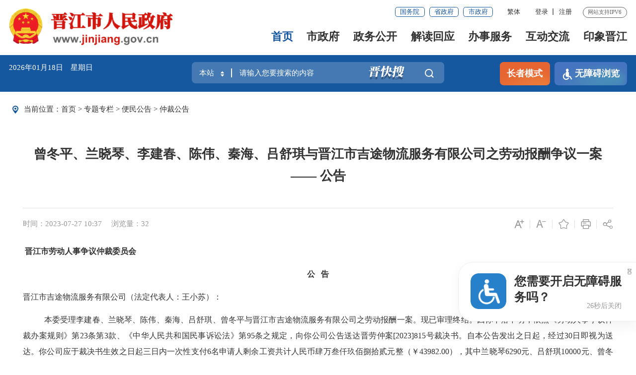

--- FILE ---
content_type: text/html
request_url: http://www.jinjiang.gov.cn/ztzl/bdcdjgg/zcgg/202308/t20230815_2920871.htm
body_size: 46320
content:
<!DOCTYPE html>
<html class="">
<head>
	<meta charset="utf-8" name="viewport" content="width=device-width, initial-scale=1.0, maximum-scale=1.0">
	<meta http-equiv="x-UA-Compatible" content="IE=Edge">
	<meta name="SiteName" content="泉州市晋江市人民政府门户网站" />
<meta name="SiteDomain" content="www.jinjiang.gov.cn" />
<meta name="SiteIDCode" content="3505820021" />
	<meta name="ColumnName" content="仲裁公告" />
<meta name="ColumnDescription" content="仲裁公告主要用于仲裁公告，等信息的发布" />
<meta name="ColumnKeywords" content="晋江市,晋江市人民政府,泉州市晋江市人民政府,仲裁公告," />
<meta name="ColumnType" content="仲裁公告" />
	<meta name="ArticleTitle" content="曾冬平、兰晓琴、李建春、陈伟、秦海、吕舒琪与晋江市吉途物流服务有限公司之劳动报酬争议一案—— 公告" />
<meta name="PubDate" content="2023-07-27" />
<meta name="ContentSource" content="泉州市晋江市人民政府" />
	<title>曾冬平、兰晓琴、李建春、陈伟、秦海、吕舒琪与晋江市吉途物流服务有限公司之劳动报酬争议一案—— 公告_仲裁公告_晋江市人民政府</title>
	<link rel="stylesheet" type="text/css" href="/comps/images/trt_iconfont_v2.css">
	<link rel="stylesheet" type="text/css" href="/comps/images/trt_ui_v2.css">
	<link rel="stylesheet" type="text/css" href="/comps/images/trt_component_v2.css">
	<link rel="stylesheet" type="text/css" href="/comps/images/trt_media_v2.css">
	<!--以上四个样式不必修改-->
	<link rel="stylesheet" type="text/css" href="/images/221125_jj_header.css?v=1.2">
	<link rel="stylesheet" type="text/css" href="/images/221125_jj_footer.css">
	<link rel="stylesheet" type="text/css" href="/images/221125_jj_style.css?v=1.0">
	<link rel="stylesheet" type="text/css" href="/images/2022_qz_jj_uc.css">
	<!--这个是自定义样式-->
<style>
@media screen and (max-width: 992px){
.area_weather, .aged_link .aged_link_02{ display:none;}}
</style>
        <style>
	.article_content embed{
		max-width:100%;
	}
        </style>
</head>
<body>
	<div class="warp">
		<!-- 头部代码开始 -->
		<div class="header menu_hov">
    <div class="row">
        <div class="logo trt-col-9"><img src="/images/gh_logo.png" /><a href="/"><img src="/images/site_logo.png" /></a></div>
        <div class="header_line clearflx" role= "serve" des="头部信息">
            <div class="header_link_01">
                <a class="btn_base btn_outline btn_outline_primary btn_small" href="http://www.gov.cn/" target="_blank">国务院</a>
                <a class="btn_base btn_outline btn_outline_primary btn_small" href="https://www.fujian.gov.cn/" target="_blank">省政府</a>
                <a class="btn_base btn_outline btn_outline_primary btn_small" href="http://www.quanzhou.gov.cn" target="_blank">市政府</a>
            </div>
            <div class="header_link_02">
                <a href="javascript:zh_tran('s');" id="zh_click_s" style="display: none;" >简体</a>
                <a href="javascript:zh_tran('t');" id="zh_click_t" style="display: none;">繁体</a>
            </div>
            <div class="header_link_02 h18user">
                <a href="javascript:showLoginConfirmHtml();">登录</a><a href="javascript:resiter();">注册</a>
            </div>
            <span>网站支持IPV6</span>
        </div>
        <div class="menu_base menu_right menu_hd" role= "navigation" des="站点主目录">
            <ul class="clearflx" id="topMenu_xmb">
                <li><a href="/">首页</a></li>
                <li><a href="https://www.jinjiang.gov.cn/szf/">市政府</a></li>
                <li><a href="https://www.jinjiang.gov.cn/xxgk/">政务公开</a></li>
                <li><a href="https://www.jinjiang.gov.cn/jdhy/">解读回应</a></li>
                <li><a href="https://zwfw.fujian.gov.cn/?type=1&siteUnid=BF0FF2BBD31BA7749874B647B1267CC9" target="_blank" target="_blank">办事服务</a></li>
                <li><a href="https://www.jinjiang.gov.cn/gzcy/">互动交流</a></li>
                <li><a href="https://www.jinjiang.gov.cn/yxjj/">印象晋江</a></li>
            </ul>
        </div>
        <div class="search_fixed">
            <form method="post" action="/so/s" accept-charset="UTF-8" target="_blank" class="siteSearch">
                <input type="text" name="key" placeholder="请输入搜索内容" value="请输入搜索内容" class="form-control" />
                <button type="submit" class="btn_base"><i class="trt-iconfont trt-icon-sousuo"></i></button>
            </form>
        </div>
    </div>
    <div class="submenu menu_bd">
        <div class="row"></div>
        <div class="row">
            <div class="trt-row">
                <div class="trt-col-16 text_align_left">
                    <p><span>市&nbsp;&nbsp;长：</span><a href="https://www.jinjiang.gov.cn/szf/ldxx/wxy/" title="市长：王小阳领导信息">王小阳</a></p>
                    <p><span>副市长：</span><a href="https://www.jinjiang.gov.cn/szf/ldxx/zjl/" title="副市长：张健龙领导信息">张健龙</a><a href="https://www.jinjiang.gov.cn/szf/ldxx/wjy/" title="副市长：吴靖宇领导信息">吴靖宇</a><a href="https://www.jinjiang.gov.cn/szf/ldxx/wyf/" title="副市长：王也夫领导信息">王也夫</a><a href="https://www.jinjiang.gov.cn/szf/ldxx/clr/" title="副市长：陈丽蓉领导信息">陈丽蓉</a><a href="https://www.jinjiang.gov.cn/szf/ldxx/wzy/" title="副市长：吴尊意领导信息">吴尊意</a><a href="https://www.jinjiang.gov.cn/szf/ldxx/cjf/" title="副市长：陈进福领导信息">陈进福</a><a href="https://www.jinjiang.gov.cn/szf/ldxx/cqp/" title="副市长：陈清平领导信息">陈清平</a><a href="https://www.jinjiang.gov.cn/szf/ldxx/cyh/" title="副市长：陈英煌领导信息">陈英煌</a></p>
                </div>
                <div class="trt-col-8">
                    <a href="https://www.jinjiang.gov.cn/szf/zfhy/" title="政府会议" target="_blank">政府会议</a>
                    <a href="https://www.jinjiang.gov.cn/szf/jgsz/"  title="机构设置" target="_blank">机构设置</a>
                    <a href="https://www.jinjiang.gov.cn/szf/zfgzbg/" title="政府工作报告" target="_blank">政府工作报告</a>
                    <a href="http://wsxf.fj.gov.cn/~qzjjszxx/needlogin.do" title="市长信箱" target="_blank">市长信箱</a>
                </div>
            </div>
        </div>
        <div class="row">
            <a href="https://www.jinjiang.gov.cn/xxgk/zfxxgkzl/" title="政府信息公开"  target="_blank">政府信息公开</a>
            <a href="https://www.jinjiang.gov.cn/xxgk/zxwj/" title="最新文件" target="_blank">最新文件</a>
            <a href="https://www.jinjiang.gov.cn/xxgk/flfg/" title="法律法规" target="_blank">法律法规</a>
            <a href="https://www.jinjiang.gov.cn/xxgk/ghjh/" title="规划计划" target="_blank">规划计划</a>
            <a href="https://www.jinjiang.gov.cn/xxgk/tjxx/" title="统计信息" target="_blank">统计信息</a>
            <a href="https://www.jinjiang.gov.cn/xxgk/zjxx/" title="资金信息" target="_blank">资金信息</a>
            <a href="https://www.jinjiang.gov.cn/xxgk/zdxxgk/" title="重点领域信息公开" target="_blank">重点领域信息公开</a>
            <a href="https://www.jinjiang.gov.cn/ztzl/" title="专题专栏" >专题专栏</a>
        </div>
        <div class="row">
            <a href="https://www.jinjiang.gov.cn/jdhy/hygq/" title="回应关切" target="_blank">回应关切</a>
            <a href="https://www.jinjiang.gov.cn/jdhy/zcjd/" title="政策解读" >政策解读</a>
            <a href="https://www.jinjiang.gov.cn/jdhy/xwfbh/" title="新闻发布会" >新闻发布会</a>
        </div>
        <div class="row">
            <a href="https://zwfw.fujian.gov.cn/?noNotice=false&siteUnid=BF0FF2BBD31BA7749874B647B1267CC9" target="_blank">福建省网上办事大厅</a>
            <a href="https://www.fujian.gov.cn/bsfw/mztapp/" target="_blank">闽政通APP</a>
            <a href="https://www.jinjiang.gov.cn/wsbs/nrrh/" title="政务指南" target="_blank">政务指南</a>
            <a href="https://www.jinjiang.gov.cn/wsbs/bmfwdt/" target="_blank">便民服务地图</a>
        </div>
        <div class="row">
            <a href="http://wsxf.fj.gov.cn/~qzjjszxx/needlogin.do" target="_blank" title="区长信箱">市长信箱</a>
            <a href="http://wsxf.fj.gov.cn/~qzjjszxx/needlogin.do" target="_blank" title="网上信访">网上信访</a>
            <a href="/so/jwd/#/" title="智能问答" target="_blank">智能问答</a>
            <a href="https://www.jinjiang.gov.cn/gzcy/zxft/" title="在线访谈" target="_blank">在线访谈</a>
            <a href="https://12345.quanzhou.gov.cn/#/" target="_blank">12345平台</a>
            <a href="https://www.jinjiang.gov.cn/gzcy/12345/" target="_blank">12345用户留言分析</a>
            <a href="https://www.jinjiang.gov.cn/gzcy/myzj/" title="民意征集" target="_blank">民意征集</a>
            <a href="https://www.jinjiang.gov.cn/gzcy/wsdc/" title="网上调查" target="_blank">网上调查</a>
        </div>
        <div class="row">
        </div>
        <div class="row"></div>
    </div>
</div>
<div class="banner_header">
    <div class="row">
        <div>
            <div class="trt-row">
                <div class="trt-col-7 trt-col-sm-0">
                    <div class="area_weather" id="todayHeader">
                        <p>&nbsp;</p>
                        <p>&nbsp;</p>
                    </div>
                    <div class="welcome_tit">晋江市人民政府欢迎您</div>
                </div>
                <div class="trt-col-10 trt-col-sm-18" ms-controller="searchWordNotice">
                    
                        <div class="search_area" role= "interaction" des="搜索">
							<form id="js_localSearch" method="get" action="/so/s" target="_blank" >
							<div class="input_select input_base input_group input_group_append input_group_prepend">
                                <div class="input_group_prepend_01">
                                    <div class="select_group ">
                                        <div class="input_base input_suffix header_21_picker1_xmb">
                                            <input type="text" readonly="readonly" placeholder="本站" value="本站" class="input_inner" />
                                            <span class="input_icon"><i class="trt-iconfont trt-icon-shangxiajiantou"></i></span>
                                            <!-- <div class="select_dropdown shadow_base" id="siteSearchType">
                                                <ul>
                                                    <li data-value="本站" class="selected">本站</li>
                                                    <li data-value="站群">站群</li>
                                                    <li data-value="全省">全省</li>
                                                </ul>
                                            </div> -->
                                        </div>
                                    </div>
                                </div>
                                <input type="text" placeholder="请输入您要搜索的内容" id="siteKeyWord1" name="qt" value="" class="input_inner" ms-duplex="searchWord" ms-focus="activeDoSearch" autocomplete="off" /><i><img src="/images/20231013qzjj_jzs.png?v=1.0" /></i>
                                <div class="input_group_append_01"><button type="submit" class="btn_base btn_default"><i class="trt-iconfont trt-icon-sousuo"></i></button></div>
                            </div>
							</form>
							<form id="js_citySearch" method="get" action="https://www.quanzhou.gov.cn/so/s" target="_blank" class="no">
							<div class="input_select input_base input_group input_group_append input_group_prepend">
							    <div class="input_group_prepend_01">
							        <div class="select_group">
							            <div class="input_base input_suffix header_21_picker1_xmb">
							                <input type="text" readonly="readonly" placeholder="站群" value="站群" class="input_inner" />
							                <span class="input_icon "><i class="trt-iconfont trt-icon-shangxiajiantou"></i></span>
							                <!-- <div class="select_dropdown shadow_base" id="siteSearchType">
							                    <ul>
							                        <li data-value="本站" class="selected">本站</li>
							                        <li data-value="站群">站群</li>
							                        <li data-value="全省">全省</li>
							                    </ul>
							                </div> -->
							            </div>
							        </div>
							    </div>
							    <input type="text" placeholder="请输入您要搜索的内容" id="siteKeyWord1" name="qt" value="" class="input_inner" ms-duplex="searchWord" ms-focus="activeDoSearch" autocomplete="off" />
								<input type="hidden" name="tab" value="qs" /><i><img src="/images/20231013qzjj_jzs.png" /></i>
							    <div class="input_group_append_01"><button type="submit" class="btn_base btn_default"><i class="trt-iconfont trt-icon-sousuo"></i></button></div>
							</div>
							</form>
							<form id="js_provinceSearch" method="get" action="https://www.fujian.gov.cn/ssp/main/index.html" target="_blank" class="no">
							<div class="input_select input_base input_group input_group_append input_group_prepend">
							    <div class="input_group_prepend_01">
							        <div class="select_group">
							            <div class="input_base input_suffix header_21_picker1_xmb">
							                <input type="text" readonly="readonly" placeholder="全省" value="全省" class="input_inner" />
							                <span class="input_icon "><i class="trt-iconfont trt-icon-shangxiajiantou"></i></span>
							                <!-- <div class="select_dropdown shadow_base" id="siteSearchType">
							                    <ul>
							                        <li data-value="本站" class="selected">本站</li>
							                        <li data-value="站群">站群</li>
							                        <li data-value="全省">全省</li>
							                    </ul>
							                </div> -->
							            </div>
							        </div>
							    </div>
								<input type="hidden" name="siteId" value="ff808081624641aa0162476c0e0e0055" />
								<input type="hidden" name="isMain" value="1" />
							    <input type="text" placeholder="请输入您要搜索的内容" id="siteKeyWord1" name="keyWord" value="" class="input_inner" ms-duplex="searchWord" ms-focus="activeDoSearch" autocomplete="off" />
							    <div class="input_group_append_01"><button type="submit" class="btn_base btn_default"><i class="trt-iconfont trt-icon-sousuo"></i></button></div>
							</div>
							</form>

							<div class="search_content shadow_base no"   ms-visible="rows.length>0&&showNotice"  >
								<div class="search_history">
									<a href="javascript:void(0);" ms-repeat="rows" ms-click="selectWord(el)" >{{el.name|text}}<i class="trt-iconfont trt-icon-dacha"></i></a>
								</div>
							</div>

                        </div>

                </div>
                <div class="trt-col-7 trt-col-sm-6 slb-trt-col-sm-24 text_align_right wza_tit">
					<div class="aged_link">
						<a href="javascript:void(0)" id="Elderly" class="aged_link_01">长者模式</a>
						<a href="javascript:void(0)" id="barrierFreeBtn" class="aged_link_02"><i class="trt-iconfont trt-icon-canjirentongdao none_sm"></i>无障碍浏览</a>
					</div>
				</div>
            </div>
        </div>
    </div>
</div>
		<!-- 头部代码结束 -->
		<!--中间内容模块开始-->
		<div class="main">
			<div class="content pad_b_large pad_b_base0_sm" role="viewlist">
				<div class="row">
					<div class="breadcrumb">
						<span><i class="trt-iconfont trt-icon-dangqianweizhi"></i>当前位置：</span>
						<ul><li><a href="../../../../" title="首页" class="CurrChnlCls">首页</a>&nbsp;&gt;&nbsp;<a href="../../../" title="专题专栏" class="CurrChnlCls">专题专栏</a>&nbsp;&gt;&nbsp;<a href="../../" title="便民公告" class="CurrChnlCls">便民公告</a>&nbsp;&gt;&nbsp;<a href="../" title="仲裁公告" class="CurrChnlCls">仲裁公告</a></li></ul>
					</div>
					<div class="article_component" ms-controller="detail">
						<div class="article_title_group">
							<div class="article_title text_align_center">曾冬平、兰晓琴、李建春、陈伟、秦海、吕舒琪与晋江市吉途物流服务有限公司之劳动报酬争议一案—— 公告</div>
							<div class="article_title_sec"></div>
						</div>
						<div class="border_b_solid_01 none_sm"></div>
						<div class="article_extend">
							<div class="trt-row">
								<div class="trt-col-16 trt-col-sm-24">
									
									<span class="article_time">时间：2023-07-27 10:37</span>
									<span class="article_views">浏览量：<i id="xlcount"></i></span>
								</div>
								<div class="trt-col-8 function_icon none_sm">
									<span ms-click="addFontSize()"><i class="trt-iconfont trt-icon-zitifangda"></i></span>
									<span ms-click="decreaseFontSize()"><i class="trt-iconfont trt-icon-zitisuoxiao1"></i></span>
									<span id="fav"><i class="trt-iconfont trt-icon-shoucang"></i></span>
									<span onclick="window.print();"><i class="trt-iconfont trt-icon-dayin"></i></span>
									<span class="share"><i class="trt-iconfont trt-icon-fenxiang1"></i>
										<div class="share_box bdsharebuttonbox">
	<a class="bds_weixin" data-cmd="weixin" href="javascript:void(0);" title="分享到微信"><i class="trt-iconfont trt-icon-weixin1 weixin"></i>微信</a>
	<a class="bds_tsina" data-cmd="tsina" href="javascript:void(0);" title="分享到新浪微博"><i class="trt-iconfont trt-icon-weibo weibo"></i>微博</a>
	<a class="bds_qzone" data-cmd="qzone" href="javascript:void(0);" title="分享到QQ空间"><i class="trt-iconfont trt-icon-kongjian qq"></i>QQ空间</a>
</div>
									</span>
								</div>
							</div>
						</div>
						<div class="article_area">
							<script type="text/javascript">
							  var viedo="";
							  if(viedo.indexOf(".mp4")!=-1){ 
								document.write('<video src="" controlslist="nodownload" webkit-playsinline="isiPhoneShowPlaysinline" playsinline="isiPhoneShowPlaysinline" x-webkit-airplay="isHtml5UseAirPlay" x5-playsinline="true" x5-video-player-type="h5-page" t7-video-player-type="inline"  controls autoplay style="width:80%;height:auto;display: block;margin:0px auto;" >请升级浏览器</video>');
							   }
							</script>
							<div class="icon_list_group icon_list_group_01 zwgk_icon_list1">
								<ul></ul>
							</div>
							<div class="article_content article_content_01 font_family_cn" ms-class="font{{detailFont}}">
								<div class=TRS_Editor>&nbsp;<b style="font-size: 12pt; text-align: center; text-indent: 0pt;"><span style="font-size: 22pt;">晋江市劳动人事争议仲裁委员会</span></b>
<p class="MsoNormal" align="center" style="margin-right:0.0000pt;margin-left:0.0000pt;mso-para-margin-right:0.0000gd;&#10;mso-para-margin-left:0.0000gd;text-indent:0.0000pt;mso-char-indent-count:0.0000;&#10;text-align:center;"><b><span style="font-size: 18pt;"><font face="宋体">公</font> &nbsp;&nbsp;<font face="宋体">告</font></span></b><b><span style="font-size: 18pt;"><o:p></o:p></span></b></p>
<p class="MsoNormal"><span style="mso-spacerun:'yes';font-family:仿宋_GB2312;mso-hansi-font-family:'Times New Roman';&#10;mso-bidi-font-family:'Times New Roman';font-size:16.0000pt;mso-font-kerning:1.0000pt;">晋江市吉途物流服务有限公司（法定代表人：王小苏）：</span><span style="mso-spacerun:'yes';font-family:仿宋_GB2312;mso-hansi-font-family:'Times New Roman';&#10;mso-bidi-font-family:'Times New Roman';font-size:16.0000pt;mso-font-kerning:1.0000pt;"><o:p></o:p></span></p>
<p class="MsoNormal" style="text-indent:32.0000pt;mso-char-indent-count:2.0000;text-autospace:ideograph-numeric;&#10;mso-pagination:none;line-height:28.0000pt;mso-line-height-rule:exactly;"><span style="mso-spacerun:'yes';font-family:仿宋_GB2312;mso-hansi-font-family:'Times New Roman';&#10;mso-bidi-font-family:'Times New Roman';font-size:16.0000pt;mso-font-kerning:1.0000pt;">本委受理</span><span style="mso-spacerun:'yes';font-family:仿宋_GB2312;mso-hansi-font-family:'Times New Roman';&#10;mso-bidi-font-family:'Times New Roman';font-size:16.0000pt;mso-font-kerning:1.0000pt;">李建春、兰晓琴、陈伟、秦海、吕舒琪、曾冬平与晋江市吉途物流服务有限公司之劳动报酬</span><span style="mso-spacerun:'yes';font-family:仿宋_GB2312;mso-hansi-font-family:'Times New Roman';&#10;mso-bidi-font-family:'Times New Roman';font-size:16.0000pt;mso-font-kerning:1.0000pt;">一案</span><span style="mso-spacerun:'yes';font-family:仿宋_GB2312;mso-hansi-font-family:'Times New Roman';&#10;mso-bidi-font-family:'Times New Roman';font-size:16.0000pt;mso-font-kerning:1.0000pt;">。</span><span style="mso-spacerun:'yes';font-family:仿宋_GB2312;mso-hansi-font-family:宋体;&#10;mso-bidi-font-family:'Times New Roman';font-size:16.0000pt;mso-font-kerning:1.0000pt;"><font face="仿宋_GB2312">现已审理终结。因你下落不明，依照《劳动人事争议仲裁办案规则》第</font><font face="仿宋_GB2312">23条第3款、《中华人民共和国民事诉讼法》第</font></span><span style="mso-spacerun:'yes';font-family:仿宋_GB2312;mso-hansi-font-family:宋体;&#10;mso-bidi-font-family:'Times New Roman';font-size:16.0000pt;mso-font-kerning:1.0000pt;">95</span><span style="mso-spacerun:'yes';font-family:仿宋_GB2312;mso-hansi-font-family:宋体;&#10;mso-bidi-font-family:'Times New Roman';font-size:16.0000pt;mso-font-kerning:1.0000pt;">条之规定，向你</span><span style="mso-spacerun:'yes';font-family:仿宋_GB2312;mso-hansi-font-family:'Times New Roman';&#10;mso-bidi-font-family:'Times New Roman';font-size:16.0000pt;mso-font-kerning:1.0000pt;">公司</span><span style="mso-spacerun:'yes';font-family:仿宋_GB2312;mso-hansi-font-family:宋体;&#10;mso-bidi-font-family:'Times New Roman';font-size:16.0000pt;mso-font-kerning:1.0000pt;"><font face="仿宋_GB2312">公告送达晋劳仲案</font><font face="仿宋_GB2312">[20</font></span><span style="mso-spacerun:'yes';font-family:仿宋_GB2312;mso-hansi-font-family:宋体;&#10;mso-bidi-font-family:'Times New Roman';font-size:16.0000pt;mso-font-kerning:1.0000pt;">23</span><span style="mso-spacerun:'yes';font-family:仿宋_GB2312;mso-hansi-font-family:宋体;&#10;mso-bidi-font-family:'Times New Roman';font-size:16.0000pt;mso-font-kerning:1.0000pt;">]</span><span style="mso-spacerun:'yes';font-family:仿宋_GB2312;mso-hansi-font-family:宋体;&#10;mso-bidi-font-family:'Times New Roman';font-size:16.0000pt;mso-font-kerning:1.0000pt;">815</span><span style="mso-spacerun:'yes';font-family:仿宋_GB2312;mso-hansi-font-family:宋体;&#10;mso-bidi-font-family:'Times New Roman';font-size:16.0000pt;mso-font-kerning:1.0000pt;">号裁决书。自本公告发出之日起，经过</span><span style="mso-spacerun:'yes';font-family:仿宋_GB2312;mso-hansi-font-family:宋体;&#10;mso-bidi-font-family:'Times New Roman';font-size:16.0000pt;mso-font-kerning:1.0000pt;">3</span><span style="mso-spacerun:'yes';font-family:仿宋_GB2312;mso-hansi-font-family:宋体;&#10;mso-bidi-font-family:'Times New Roman';font-size:16.0000pt;mso-font-kerning:1.0000pt;">0日即视为送达。</span><span style="mso-spacerun:'yes';font-family:仿宋_GB2312;mso-hansi-font-family:宋体;&#10;mso-bidi-font-family:'Times New Roman';font-size:16.0000pt;mso-font-kerning:1.0000pt;">你公司</span><span style="mso-spacerun:'yes';font-family:仿宋_GB2312;font-size:16.0000pt;&#10;mso-font-kerning:1.0000pt;">应于裁决书生效之日起三日内一次性支付</span><span style="mso-spacerun:'yes';font-family:仿宋_GB2312;font-size:16.0000pt;&#10;mso-font-kerning:1.0000pt;">6名</span><span style="mso-spacerun:'yes';font-family:仿宋_GB2312;font-size:16.0000pt;&#10;mso-font-kerning:1.0000pt;">申请人</span><span style="mso-spacerun:'yes';font-family:仿宋_GB2312;font-size:16.0000pt;&#10;mso-font-kerning:1.0000pt;">剩余</span><span style="mso-spacerun:'yes';font-family:仿宋_GB2312;font-size:16.0000pt;&#10;mso-font-kerning:1.0000pt;">工资</span><span style="mso-spacerun:'yes';font-family:仿宋_GB2312;font-size:16.0000pt;&#10;mso-font-kerning:1.0000pt;">共计人民币</span><span style="mso-spacerun:'yes';font-family:仿宋_GB2312;font-size:16.0000pt;&#10;mso-font-kerning:1.0000pt;">肆万叁仟玖佰捌拾贰元整</span><span style="mso-spacerun:'yes';font-family:仿宋_GB2312;font-size:16.0000pt;&#10;mso-font-kerning:1.0000pt;">（￥</span><span style="mso-spacerun:'yes';font-family:仿宋_GB2312;font-size:16.0000pt;&#10;mso-font-kerning:1.0000pt;">43982.00</span><span style="mso-spacerun:'yes';font-family:仿宋_GB2312;font-size:16.0000pt;&#10;mso-font-kerning:1.0000pt;">）</span><span style="mso-spacerun:'yes';font-family:仿宋_GB2312;font-size:16.0000pt;&#10;mso-font-kerning:1.0000pt;"><font face="仿宋_GB2312">，其中兰晓琴</font><font face="仿宋_GB2312">6290元、吕舒琪10000元、曾冬平6502元、李建春7690元、秦海8500元、陈伟5000元</font></span><span style="mso-spacerun:'yes';font-family:仿宋_GB2312;font-size:16.0000pt;&#10;mso-font-kerning:1.0000pt;">。</span><span style="mso-spacerun:'yes';font-family:仿宋_GB2312;mso-hansi-font-family:宋体;&#10;mso-bidi-font-family:'Times New Roman';font-size:16.0000pt;mso-font-kerning:1.0000pt;"><o:p></o:p></span></p>
<p class="MsoNormal" style="text-indent:32.0000pt;mso-char-indent-count:2.0000;text-autospace:ideograph-numeric;&#10;mso-pagination:none;line-height:28.0000pt;mso-line-height-rule:exactly;"><span style="mso-spacerun:'yes';font-family:仿宋_GB2312;mso-hansi-font-family:宋体;&#10;mso-bidi-font-family:'Times New Roman';font-size:16.0000pt;mso-font-kerning:1.0000pt;">本裁决为终局裁决。申请人若不服本裁决，应自收到本裁决书之日起十五日内向人民法院起诉。被申请人若有证据证明本裁决符合《中华人民共和国劳动争议调解仲裁法》第四十九条情形之一的，应自收到本裁决书之日起三十日内向泉州市中级人民法院申请撤销裁决。</span><span style="mso-spacerun:'yes';font-family:仿宋_GB2312;mso-hansi-font-family:'Times New Roman';&#10;mso-bidi-font-family:'Times New Roman';font-size:16.0000pt;mso-font-kerning:1.0000pt;"><o:p></o:p></span></p>
<p class="MsoNormal" style="text-indent:32.0000pt;mso-char-indent-count:2.0000;text-autospace:ideograph-numeric;&#10;mso-pagination:none;line-height:28.0000pt;mso-line-height-rule:exactly;"><span style="mso-spacerun:'yes';font-family:仿宋_GB2312;mso-hansi-font-family:'Times New Roman';&#10;mso-bidi-font-family:'Times New Roman';font-size:16.0000pt;mso-font-kerning:1.0000pt;">特此公告</span><span style="mso-spacerun:'yes';font-family:仿宋_GB2312;mso-hansi-font-family:'Times New Roman';&#10;mso-bidi-font-family:'Times New Roman';font-size:16.0000pt;mso-font-kerning:1.0000pt;">。</span><span style="mso-spacerun:'yes';font-family:仿宋_GB2312;mso-hansi-font-family:'Times New Roman';&#10;mso-bidi-font-family:'Times New Roman';font-size:16.0000pt;mso-font-kerning:1.0000pt;"><o:p></o:p></span></p>
<p class="MsoNormal" style="margin-right: 0pt; margin-left: 0pt; text-indent: 0pt;"><span style="font-size: 16pt;">&nbsp;</span></p>
<p class="MsoNormal" style="text-indent:32.0000pt;mso-char-indent-count:2.0000;"><span style="font-size: 16pt;">&nbsp;&nbsp;&nbsp;&nbsp;&nbsp;&nbsp;&nbsp;&nbsp;&nbsp;&nbsp;&nbsp;&nbsp;&nbsp;&nbsp;&nbsp;&nbsp;&nbsp;&nbsp;&nbsp;</span><span style="font-size: 16pt;"><o:p></o:p></span></p>
<p class="MsoNormal" style="text-indent: 176pt;"><span style="mso-spacerun:'yes';font-family:仿宋_GB2312;mso-hansi-font-family:'Times New Roman';&#10;mso-bidi-font-family:'Times New Roman';font-size:16.0000pt;mso-font-kerning:1.0000pt;">晋江市劳动人事争议仲裁委员会</span><span style="mso-spacerun:'yes';font-family:仿宋_GB2312;mso-hansi-font-family:'Times New Roman';&#10;mso-bidi-font-family:'Times New Roman';font-size:16.0000pt;mso-font-kerning:1.0000pt;"><o:p></o:p></span></p>
<p class="MsoNormal" style="text-indent: 224pt;"><span style="mso-spacerun:'yes';font-family:仿宋_GB2312;mso-hansi-font-family:宋体;&#10;mso-bidi-font-family:'Times New Roman';font-size:16.0000pt;mso-font-kerning:1.0000pt;">二〇二三年七月二十七日</span><span style="mso-spacerun:'yes';font-family:'Times New Roman';mso-fareast-font-family:宋体;&#10;font-size:10.5000pt;mso-font-kerning:1.0000pt;"><o:p></o:p></span></p></div>
							</div>
						</div>
						
						
							
						<div class="article_qrcode_area none_sm">
							<div class="article_qrcode">
								<p>扫一扫在手机上查看当前页面</p>
								<div id="qrcode"></div>
							</div>
						</div>
						
						
					</div>
				</div>
			</div>
		</div>
		<!--中间内容模块结束-->
		<!-- 底部代码 -->
		<div class="footer">
    <div class="border_t_solid_01"></div>
    <div class="row">
        <div class="out_links" role= "navigation" des="网站链接">
            <ul class="trt-row">
                <li class="trt-col-8">
                    <p>国家部委网站</p>
                    <div class="shadow_base out_links_shadow">
                        <ul class="trt-row">
                            
                                <li class="trt-col-ave-7 trt-col-sm-24"><a href="http://www.gov.cn/" target="_blank" title="中华人民共和国中央人民政府">中华人民共和国中央...</a></li>
                            
                                <li class="trt-col-ave-7 trt-col-sm-24"><a href="http://www.samr.gov.cn/" target="_blank" title="市场监管总局">市场监管总局</a></li>
                            
                                <li class="trt-col-ave-7 trt-col-sm-24"><a href="http://www.chinatax.gov.cn/" target="_blank" title="税务总局">税务总局</a></li>
                            
                                <li class="trt-col-ave-7 trt-col-sm-24"><a href="http://www.moj.gov.cn/" target="_blank" title="司法部">司法部</a></li>
                            
                                <li class="trt-col-ave-7 trt-col-sm-24"><a href="http://www.ccdi.gov.cn/" target="_blank" title="监察委">监察委</a></li>
                            
                                <li class="trt-col-ave-7 trt-col-sm-24"><a href="https://www.miit.gov.cn/" target="_blank" title="工业和信息化部">工业和信息化部</a></li>
                            
                                <li class="trt-col-ave-7 trt-col-sm-24"><a href="http://www.mod.gov.cn/" target="_blank" title="国防部">国防部</a></li>
                            
                                <li class="trt-col-ave-7 trt-col-sm-24"><a href="http://www.most.gov.cn/" target="_blank" title="科学技术部">科学技术部</a></li>
                            
                                <li class="trt-col-ave-7 trt-col-sm-24"><a href="http://www.mca.gov.cn/" target="_blank" title="民政部">民政部</a></li>
                            
                                <li class="trt-col-ave-7 trt-col-sm-24"><a href="http://www.mof.gov.cn/" target="_blank" title="财政部">财政部</a></li>
                            
                                <li class="trt-col-ave-7 trt-col-sm-24"><a href="http://www.mnr.gov.cn/" target="_blank" title="自然资源部">自然资源部</a></li>
                            
                                <li class="trt-col-ave-7 trt-col-sm-24"><a href="http://www.moa.gov.cn/" target="_blank" title="农业农村部">农业农村部</a></li>
                            
                                <li class="trt-col-ave-7 trt-col-sm-24"><a href="http://www.mwr.gov.cn/" target="_blank" title="水利部">水利部</a></li>
                            
                                <li class="trt-col-ave-7 trt-col-sm-24"><a href="http://www.mofcom.gov.cn/" target="_blank" title="商务部">商务部</a></li>
                            
                                <li class="trt-col-ave-7 trt-col-sm-24"><a href="http://www.pbc.gov.cn/" target="_blank" title="中国人民银行">中国人民银行</a></li>
                            
                                <li class="trt-col-ave-7 trt-col-sm-24"><a href="http://www.mohrss.gov.cn/index.html" target="_blank" title="人力资源社会保障部">人力资源社会保障部</a></li>
                            
                                <li class="trt-col-ave-7 trt-col-sm-24"><a href="http://www.mfa.gov.cn/chn/gxh/tyb/" target="_blank" title="外交部">外交部</a></li>
                            
                                <li class="trt-col-ave-7 trt-col-sm-24"><a href="http://www.mohurd.gov.cn/" target="_blank" title="住房和城乡建设部">住房和城乡建设部</a></li>
                            
                                <li class="trt-col-ave-7 trt-col-sm-24"><a href="http://www.ndrc.gov.cn/" target="_blank" title="国家发改委">国家发改委</a></li>
                            
                                <li class="trt-col-ave-7 trt-col-sm-24"><a href="http://www.mps.gov.cn/n16/index.html" target="_blank" title="公安部">公安部</a></li>
                            
                                <li class="trt-col-ave-7 trt-col-sm-24"><a href="http://www.moe.gov.cn/" target="_blank" title="教育部">教育部</a></li>
                            
                                <li class="trt-col-ave-7 trt-col-sm-24"><a href="https://www.neac.gov.cn/" target="_blank" title="国家民委">国家民委</a></li>
                            
                                <li class="trt-col-ave-7 trt-col-sm-24"><a href="http://www.wenming.cn/" target="_blank" title="中国文明网">中国文明网</a></li>
                            
                        </ul>
                    </div>
                </li>
                <li class="trt-col-8">
                    <p>省设区市网站</p>
                    <div class="shadow_base out_links_shadow">
                        <ul class="trt-row">
                            
                                <li class="trt-col-ave-7 trt-col-sm-24"><a href="http://www.fujian.gov.cn/" target="_blank" title="中国福建">中国福建</a></li>
                            
                                <li class="trt-col-ave-7 trt-col-sm-24"><a href="http://www.fuzhou.gov.cn/" target="_blank" title="福州市">福州市</a></li>
                            
                                <li class="trt-col-ave-7 trt-col-sm-24"><a href="http://www.xm.gov.cn/" target="_blank" title="厦门市">厦门市</a></li>
                            
                                <li class="trt-col-ave-7 trt-col-sm-24"><a href="http://www.zhangzhou.gov.cn/" target="_blank" title="漳州市">漳州市</a></li>
                            
                                <li class="trt-col-ave-7 trt-col-sm-24"><a href="http://www.quanzhou.gov.cn/" target="_blank" title="泉州市">泉州市</a></li>
                            
                                <li class="trt-col-ave-7 trt-col-sm-24"><a href="http://www.putian.gov.cn/" target="_blank" title="莆田市">莆田市</a></li>
                            
                                <li class="trt-col-ave-7 trt-col-sm-24"><a href="http://www.sm.gov.cn/" target="_blank" title="三明市">三明市</a></li>
                            
                                <li class="trt-col-ave-7 trt-col-sm-24"><a href="http://www.np.gov.cn/" target="_blank" title="南平市">南平市</a></li>
                            
                                <li class="trt-col-ave-7 trt-col-sm-24"><a href="http://www.longyan.gov.cn/" target="_blank" title="龙岩市">龙岩市</a></li>
                            
                                <li class="trt-col-ave-7 trt-col-sm-24"><a href="http://www.ningde.gov.cn/" target="_blank" title="宁德市">宁德市</a></li>
                            
                        </ul>
                    </div>
                </li>
                <li class="trt-col-8">
                    <p>县市区网站</p>
                    <div class="shadow_base out_links_shadow">
                        <ul class="trt-row">
                            
                                <li class="trt-col-ave-7 trt-col-sm-24"><a href="http://www.qzlc.gov.cn/" target="_blank" title="鲤城区">鲤城区</a></li>
                            
                                <li class="trt-col-ave-7 trt-col-sm-24"><a href="http://www.qzfz.gov.cn/" target="_blank" title="丰泽区">丰泽区</a></li>
                            
                                <li class="trt-col-ave-7 trt-col-sm-24"><a href="http://www.qzlj.gov.cn/" target="_blank" title="洛江区">洛江区</a></li>
                            
                                <li class="trt-col-ave-7 trt-col-sm-24"><a href="http://www.qg.gov.cn/" target="_blank" title="泉港区">泉港区</a></li>
                            
                                <li class="trt-col-ave-7 trt-col-sm-24"><a href="http://www.shishi.gov.cn/" target="_blank" title="石狮市">石狮市</a></li>
                            
                                <li class="trt-col-ave-7 trt-col-sm-24"><a href="http://www.nanan.gov.cn/" target="_blank" title="南安市">南安市</a></li>
                            
                                <li class="trt-col-ave-7 trt-col-sm-24"><a href="http://www.huian.gov.cn/" target="_blank" title="惠安县">惠安县</a></li>
                            
                                <li class="trt-col-ave-7 trt-col-sm-24"><a href="http://www.fjax.gov.cn/" target="_blank" title="安溪县">安溪县</a></li>
                            
                                <li class="trt-col-ave-7 trt-col-sm-24"><a href="http://www.fjyc.gov.cn/" target="_blank" title="永春县">永春县</a></li>
                            
                                <li class="trt-col-ave-7 trt-col-sm-24"><a href="http://www.dehua.gov.cn/" target="_blank" title="德化县">德化县</a></li>
                            
                                <li class="trt-col-ave-7 trt-col-sm-24"><a href="http://www.qzkfq.gov.cn/" target="_blank" title="泉州经济技术开发区">泉州经济技术开发区</a></li>
                            
                                <li class="trt-col-ave-7 trt-col-sm-24"><a href="http://www.qzts.gov.cn/" target="_blank" title="泉州台商投资区">泉州台商投资区</a></li>
                            
                        </ul>
                    </div>
                </li>
            </ul>
            <div class="out_links_close shadow_base"><i class="trt-iconfont trt-icon-dacha"></i></div>
        </div>
    </div>
    <div class="border_b_solid_01"></div>
    <div class="row mar_t_base mar_t_small_sm" role="serve" des="底部信息">
        <div class="trt-row clearflx">
            <div class="trt-col-12 trt-col-sm-24 website_info">
                <p><a href="/qt/sybz/">使用帮助</a><em>|</em><a href="/qt/lxwm/">联系我们</a><em>|</em><a href="/qt/wzdt/">网站地图</a><em>|</em><a href="/qt/gywm/">关于我们</a></p>
                <p><span>网站标识码：3505820021</span><span><a href="http://www.beian.gov.cn/portal/registerSystemInfo?recordcode=35058202000114" target="_blank"><img src="/images/babs.png" />闽公网安备：35058202000114号</a></span><span><a href="https://beian.miit.gov.cn/#/Integrated/index" target="_blank">闽ICP备2025114157号</a></span></p>
                <p><span>版权所有：晋江市人民政府</span><span>中文域名：晋江市人民政府办公室.政务</span></p>
            </div>
            <div class="trt-col-8 trt-col-sm-24 media_info">
                <h3><a href="/ztzl/lhzt/ptjs/gkjz/" target="_blank" >新媒体矩阵</a></h3>
                <ul class="trt-row">
                    <li class="trt-col-12"><a href="javascript:void(0);"><img src="/images/221125_jj_ewm_tu1.png" />晋江政务</a></li>
                    <li class="trt-col-12"><a href="javascript:void(0);"><img src="/images/221125_jj_ewm_tu2.png" />闽政通APP</a></li>
                </ul>
            </div>
            <div class="trt-col-4 trt-col-sm-24 error_img">
                <span id="_ideConac" class="foot-icon02 pho-none"><a href="https://bszs.conac.cn/sitename?method=show&id=06A2253C109B16CEE053012819AC3FE7" target="_blank"><img id="imgConac" vspace="0" hspace="0" border="0" src="/images/red.png" data-bd-imgshare-binded="1" /></a></span>
                <span id="_span_jiucuo"></span>
            </div>
        </div>
    </div>
    <div class="copyright_info">
        <div class="row">
            <p><span>主办：晋江市人民政府办公室</span></p>
            <p>为确保最佳浏览效果，建议您使用以下浏览器版本：IE浏览器9.0版本及以上； Google Chrome浏览器 63版本及以上； 360浏览器9.1版本及以上，且IE内核9.0及以上。</p>
        </div>
    </div>
</div>
		<!-- 底部代码结束 -->
	</div>

	<div class="popupmask js_login_confirm" style="display:none;"  ></div>
<div class="popup js_login_confirm" style="display:none;"  >
    <span class="span_notice"><a href="javascript:showLoginConfirmHtml();" id="a_close" class="a_close"><img src="/images/close.png" /></a></span>
    <h2>通知</h2>
    <p>泉州市晋江市人民政府门户网站注册和登录功能现由“福建省社会用户实名认证和授权平台”提供统一支持，用户在首次登录时，需注册账号方可使用。完成账号注册后，按页面提示登录系统即可。具体操作步骤如下：</p>
    <p>（1）点击“注册”，跳转注册界面</p>
    <p>（2）选择注册类别，填写相关信息，完成注册，跳转登录页面</p>
    <p>（3）按需选择登录方式登录即可,若有系统使用相关问题，请致电:0595-85662126。</p>
    <p>若有注册、登录问题，请致电0591-62623959，感谢您的理解与支持。</p>
    <div><a href="javascript:login();">确认登录</a></div>
</div>
<script type="text/javascript" src="/comps/images/module.min.v1.js?v=1.0"></script>
<script type="text/javascript" src="/comps/images/barrier.free.min.js" id="barrierFree" sn="4089083064275364"></script>
<script type="text/javascript" src="/comps/images/wzaRests.js"></script>
<script type="text/javascript" src="/comps/images/jquery.SuperSlide.js"></script>
<script type="text/javascript" src="/comps/images/TouchSlide.source.js"></script>
<script type="text/javascript" src="/comps/images/js_rem.min.js"></script>
<script type="text/javascript" src="/images/jquery.cookie.js"></script>
<script type="text/javascript" src="/inc/site_11375.js?v=1.2"></script>
<script type="text/javascript" src="/inc/common_11210.js?v=1.1"></script>
<script type="text/javascript" src="/comps/images/qrcode.min.js"></script>
<script type="text/javascript" src="/comps/images/share.min.js"></script>
<!--[if lt IE 9]>
<script>
initWarning();
</script>
<![endif]-->
<script type="text/javascript">
    var SITEID ='56';
    var CHNLID = '47878';
    var DOCID = '2920871';
    document.write(unescape("%3Cscript src='/visitor/hm.js' type='text/javascript'%3E%3C/script%3E"));
</script>
<script>
	function terton_loadScript(url, callback) {
		var script = document.createElement('script');
		script.src = url;
		var head = document.getElementsByTagName('head')[0];
		head.appendChild(script);
		script.onload = function() {
			callback();
		};
		script.onerror = function() {
			//console.error('Failed to load script: ' + url);
		};
	}

	if(location.href.indexOf("preview")!=-1){
		terton_loadScript("/pub/comps/preview/preview.js");
		document.querySelector("#main_xmb").classList.remove("no");
	}
	
</script>
	<!-- -->
	<!--  -->
	<script>
		$('#open_messagebox').click(function() {
			$('.messagebox_01').slideDown();
			$('.modal_bg').show();
			$('body').css({
				'height': '100%',
				'overflow': 'hidden'
			})
		})
		$('.messagebox_close').click(function() {
			$('.messagebox_01').slideUp();
			$('.modal_bg').hide();
			$('body').removeAttr('style');
		})
	</script>
	<script type="text/javascript">
		var qrcode = new QRCode(document.getElementById("qrcode"), {
			width: 132,
			height: 132
		});
		var url = window.location.href;
		qrcode.makeCode(url);
		$.trt_share();
		var $detailVm=avalon.define("detail",function($scope){
			$scope.detailFont=16;
			$scope.resetFontSize=function(){
				$scope.detailFont=16;
			}
			$scope.addFontSize=function(){
				if($scope.detailFont==28) return;
				$scope.detailFont+=2;
			}
			$scope.decreaseFontSize=function(){
				if($scope.detailFont==10) return;
				$scope.detailFont-=2;
			}
		})
	</script>
	<script src="http://res2.wx.qq.com/open/js/jweixin-1.6.0.js" type="text/javascript"></script>
<script type="text/javascript">
    var _winUrL = location.href;
    var _title="曾冬平、兰晓琴、李建春、陈伟、秦海、吕舒琪与晋江市吉途物流服务有限公司之劳动报酬争议一案—— 公告";
    var _imgUrl = "";
    var _desc = "曾冬平、兰晓琴、李建春、陈伟、秦海、吕舒琪与晋江市吉途物流服务有限公司之劳动报酬争议一案—— 公告";
</script>
<!--<script src="/images/2020_wx_share.js" type="text/javascript"></script>-->
</body>
</html>

--- FILE ---
content_type: text/css
request_url: http://www.jinjiang.gov.cn/images/221125_jj_header.css?v=1.2
body_size: 19885
content:
.body{ background-color: #f8f8f8;}
/*有背景图的时候加上这个类名*/
.page_bg{}
.header{ height: 1.2rem; background-color: #ffffff; position: relative; z-index: 4;}
.logo{top: 50%; margin-top: -41px; margin-top: -41px \9; -ms-transform: translateY(0%); position: absolute;}
.logo>img{ margin-right: .18rem; position: relative; top: -.04rem; width: .73rem;}
.logo>a>img{ width:3.82rem;}
.header_line{ padding-top: .15rem; text-align: right; font-size: 0rem;}
.header_link_01,.header_link_02,.header_line>span{ display: inline-block; }
.header_link_01{ font-size: 0rem; margin-right: .16rem;}
.header_link_01 a{ color: #1658a0; border-radius: .06rem; padding: 0rem .1rem;}
.header_link_01 a.btn_base:hover{ -webkit-filter: brightness(100%); filter: brightness(100%); color: #1658a0; border: 1px solid #1658a0; background: #f2f8ff;}
.header_link_02{ margin: 0rem .04rem; font-size: 0rem;}
.header_link_02 a{ position: relative; padding: 0rem .12rem; font-size: .14rem; line-height: .14rem;}
.header_link_02 a:after{ position: absolute; content: ''; right: 0rem; top: 50%; margin-top: -.07rem; height: .14rem; width: 2px; background-color: #7d7d7d;}
.header_link_02 a:last-child:after{ display: none;}
.header_line>span{ padding:.01rem .1rem .03rem .1rem; border: 1px solid #666666; color: #666; border-radius: .12rem; font-size: .12rem; float: right; margin-left: .08rem;}
.menu_base ul{ text-align: right; padding-top: .07rem; font-size: 0rem;}
.menu_base li{display: inline-block;margin-left: .3rem;padding-bottom: .08rem; overflow: hidden;}
.menu_base.menu_horizontal .menu_item{ float: inherit;}
.menu_base li:first-child{ margin-left: 0rem;}
.menu_base li a{ padding: .15rem 0rem .14rem 0rem; font-weight: bold; line-height: .4rem; font-size: .24rem; display: block; position: relative;}
.menu_base li.on a{ color: #1658a0;}
.menu_base>ul>li a:before{display:none;position:absolute;content:'';left:50%;transform:translateX(-50%) rotate(45deg); -ms-transform:translateX(-50%) rotate(45deg);width:.16rem;height:.16rem;background-color:#1658a0;bottom: -.15rem;}
.menu_base>ul>li:nth-child(2) a:hover:before,.menu_base>ul>li:nth-child(3) a:hover:before,.menu_base>ul>li:nth-child(4) a:hover:before,.menu_base>ul>li:nth-child(5) a:hover:before,.menu_base>ul>li:nth-child(6) a:hover:before,.menu_base>ul>li:nth-child(2).on a:before,.menu_base>ul>li:nth-child(3).on a:before,.menu_base>ul>li:nth-child(4).on a:before,.menu_base>ul>li:nth-child(5).on a:before,.menu_base>ul>li:nth-child(6).on a:before{ display: block;}
.search_fixed{ display: none;}
.welcome_tit,.page_bg .area_weather,.rs_tit,.page_bg .wza_tit{ display: none;}
.page_bg .welcome_tit,.area_weather,.page_bg .rs_tit,.wza_tit{ display: block;}
.welcome_tit{ font-size: .4rem; color: #1658a0; line-height: .54rem; font-weight: bold;}
.banner_header{ background-color: #1658a0; height: .8rem; position: relative; z-index: 4; }
.banner_header .row{ padding: .16rem 0rem;}
.page_bg .banner_header .row{ padding: 0rem;}
.rs_tit{ margin-top: .16rem; line-height: .25rem;}
.area_weather{ color: #ffffff; line-height: .24rem; font-size: .16rem;}
.search_area{ box-sizing: border-box; background-color: #ffffff\9; background-color: rgba(255, 255, 255, .2); background-color: rgba(255, 255, 255, .2)\9\0; border-radius:.08rem; position: relative;}
.search_area .input_group{ padding:.04rem 0rem;}
.search_area .input_select .input_group_prepend_01{ width: .88rem;}
.input_select .input_group_prepend_01 .input_base input[type="text"].input_inner{ padding-right: 0rem; color: #999999;}
.search_area .input_icon{ right: .16rem; top: .07rem;}
.search_area .input_base.input_suffix:before{ content:' '; position: absolute; right: 0rem; top: 50%; margin-top: -.1rem; height: .2rem; width: 2px; background-color: #ffffff; z-index: 999;}
.search_area input[type="text"].input_inner,.search_area .input_group_prepend_01,.search_area .input_group_append_01{ background-color: transparent; border: none; color: #ffffff; color: #555555\9; color: #ffffff\9\0; padding-right: 0rem; }
.search_area input[type="text"].input_inner{ width: 80%;}
.search_area .input_group_append_01{ padding:0rem;}
.search_area .input_group_append_01 i{ font-size: .24rem;}
.search_area input[type="text"]::-webkit-input-placeholder{ color: #ffffff;}
.search_area .input_icon{ color: #ffffff; color: #555555\9; color: #ffffff\9\0;}
.search_area .select_dropdown{ top:.44rem; top: .36rem\0;}
.input_group_append_01 button.btn_default{margin:0;border: none;}
.input_group_append_01 button.btn_default:hover{ background-color:transparent; border:0rem; color:#ffffff; color: #1658a0\9;}
.aged_link{font-size: 0rem;height: .44rem;display: block;}
.search_content{ display: none; position: absolute; top:.48rem; left: 0rem; right: 0rem; padding:.12rem 0rem; background-color: #fff; z-index: 9; border-radius:.08rem;}
.search_history,.search_top{ white-space: nowrap; overflow: hidden; text-overflow: ellipsis; padding: 0rem .2rem;}
.search_history span,.search_top span,.search_history a,.search_top a{ display: inline-block; font-size: .14rem; line-height: .24rem; margin-bottom: .04rem; margin-top: .04rem;}
.search_history a,.search_top a{font-size: .12rem; padding: 0px .12rem; background-color: #f6faff; border-radius:.05rem; color: #1658a0; margin-right: .08rem;}
.search_history a i,.search_top a i{ display: none;}
.header.fixed{ position: fixed; left: 0rem; top: 0rem; right: 0rem; z-index: 997; height:auto; background-color: #ffffff\9; background-color: rgba(255,255,255,.9); background-color: rgba(255, 255, 255, .9)\9\0;}
.header.fixed .header_line{ display: none;}
.header.fixed .menu_base li.on a:before{ display: none;}
.header.fixed .logo{ width: 23.3333%; float: left; position: relative; top: 0rem; padding: .1rem 0rem; margin-top: 0rem;} 
.header.fixed .menu_base{float: left;margin-left: -.3rem;}
.header.fixed .menu_base ul{ padding-top: 0rem; padding-left: .2rem;}
.header.fixed .menu_base>ul>li a:before{ display: none;}
.header.fixed .submenu{ display: none !important;}
.header.fixed .search_fixed{ display: block; position: absolute; right: .2rem; top: .2rem; width: 1.7rem; padding: 0rem .12rem 0rem .08rem; background: #fff; border: 1px #c8c8c8 solid; height: .34rem; border-radius: .17rem;}
.search_fixed .form-control{ border: none; padding: 0rem .1rem; line-height: .34rem; height: .34rem; background-color: transparent; font-size: .14rem; width: 86%; display: inline-block; float: left;}
.search_fixed .btn_base{ padding: 0rem; line-height: .3rem;}
.search_fixed .btn_base i{ font-size: .16rem;}
.aged_link a{ font-size:.2rem; font-weight: bold; display: inline-block; text-align: center; color: #ffffff; padding: 0rem .16rem; height: .5rem; line-height: .5rem; border-radius: .08rem; margin-left: .1rem;}
.aged_link a.aged_link_01{ background: url(21_header_bar1.png) no-repeat center bottom #e66531;}
.aged_link a.aged_link_02{ background: url(21_header_bar2.png) no-repeat center bottom #4674c0;}
.aged_link a i{ font-weight: normal; font-size:.24rem; margin-right: .04rem;}
.aged_link a:hover{ -webkit-filter: brightness(110%); filter: brightness(110%);}
.submenu{ background-color: #1658a0; font-size: .18rem; color: #ffffff; position: absolute; left: 0rem; right: 0rem; top: 1.2rem; }
.submenu .trt-row{ padding: .1rem 0rem;}
.submenu .trt-row .trt-col-16{ border-right: 1px solid #ffffff;}
.submenu .trt-row .trt-col-16 p{ line-height: .3rem;}
.submenu .trt-row .trt-col-16 p span{ display: inline-block; margin-right: .2rem; font-weight: bold;}
.submenu a{ color: #ffffff; display: inline-block; font-weight: bold; margin: 0rem .1rem;}
.submenu .trt-row .trt-col-16 p a{ font-weight: normal; margin-right: .12rem;}
.submenu .trt-col-8{ padding-left: .3rem; line-height: .3rem;}
.submenu .trt-col-8 a{ width:calc(33.3% - .2rem); float: left;}
.submenu .row{ display: none; text-align: center;}
.submenu .row:first-child{ text-align: left;}
.submenu .row>a{ line-height:.6rem; padding: .1rem 0rem;}
.page_bg{background: url(221125_jj_bg.jpg) no-repeat center 1.28rem #ffffff;}
.page_bg .search_area{background-color: #ffffff;margin-top: .2rem;box-shadow: 0px 0px 15px 0px rgba(44, 76, 110, 0.08);border-radius: .04rem;}
.page_bg .search_area .input_group{ padding:0rem;}
.page_bg .search_area input[type="text"].input_inner{ line-height:.6rem; height:.6rem;}
.page_bg .search_area input[type="text"].input_inner,.page_bg .search_area .input_group_prepend_01, .page_bg .search_area .input_group_append_01,.page_bg .search_area .input_icon{ color: #333333;}
.page_bg .search_area .input_base.input_suffix:before{ background-color: #CCCCCC;width: 1px;}
.page_bg .search_area input[type="text"]::-webkit-input-placeholder,.page_bg .search_area input[type="text"].input_inner{ color: #999999;}
.page_bg .search_area .input_group_append_01 i{ color: #ffffff;vertical-align: top;}
.page_bg .search_area .input_select .input_group_prepend_01{ width:1.25rem;}
.page_bg .search_area .input_group_append_01{ width:1.28rem; background-color:#1658a0; color:#ffffff;}
 .search_area .input_group_append_01 span{ display:none;}
.page_bg .search_area .input_group_append_01 span{display:inline-block; font-size:.2rem;margin-left: .1rem;}
.search_area .input_group_prepend_01 li{ color: #555555;}
.input_select .input_group_prepend_01 .input_base input[type="text"].input_inner{ color: #ffffff; color: #555555\9; color: #ffffff\9\0;}
.input_select .input_group_prepend_01 .input_base.input_suffix input[type="text"].input_inner{ border-right: 1px solid #555555\0; height: .2rem\0; line-height: .2rem\0;}
.page_bg .input_select .input_group_prepend_01 .input_base input[type="text"].input_inner{ color: #555555;text-align: center;padding-right: .2rem;}
.page_bg .search_content{ top: .49rem;}
.page_bg .banner_header .btn_base:hover{ background-color: transparent; border-color:transparent;}
.page_bg .header{border-bottom: 8px solid #1658a0;height: 1.28rem;}
.page_bg .banner_header .row>div{ padding-top: 1.02rem; width:46.1538461%}
.page_bg .banner_header{ background: none transparent; height:3.4rem;}
.page_bg .banner_header .row .trt-row [class*=trt-col-]{ width: 100%;}
.page_bg .area_weather{height: .4rem;line-height: .4rem; float: none;padding: 0rem;text-align: center;color: #1658a0;}
.page_bg .aged_link{text-align: center; float: initial;}
.page_bg .aged_link{ margin-top: .16rem;}
.aged_link a.aged_link_01.none{ display: none;}
.page_bg .header.fixed{ height:.8rem;}

.slb .page_bg{ background-position: center 1rem;}
.slb .page_bg .header{ height:auto;}
.slb .select_dropdown{ top:.44rem;}
.slb .banner_header{ height: auto;}
.slb .page_bg .banner_header{ height:3.4rem;}
.slb .logo{top: .1rem;transform: translateY(0);margin-top: 0rem;display: flex;}
.slb .logo>a>img{ width: inherit;}
.slb .logo>a{ display:inline-block; flex:1;}
.slb .logo>img{margin-right: .1rem;width: .49rem;top: -.02rem;flex-shrink: 0;}
.slb .menu_base{ margin-top: .2rem;}
.slb .menu_base ul{padding-top: .1rem;text-align: left;width: 100%;}
.slb .menu_base li:last-child{ margin-right: 0rem;}
.slb .menu_base li a{ padding:0rem;}
.slb .submenu{top: 1.15rem;}
.slb .submenu .trt-col-8{padding-left: 0rem;}
.slb .search_area .trt-col-14{ width: 58.33333%;}
.slb .submenu .trt-col-8 a{ width: auto;}
.slb .banner_header .trt-col-10{ width: 41.66667%;}
.slb .submenu .row{ padding: .1rem 0rem;}
.slb .submenu .row:first-child{ padding: 0rem;}
.slb .submenu .row>a{ line-height:.3rem; padding: 0rem;}
.slb .submenu .row:nth-child(4) a,.slb .submenu .row:nth-child(5) a{ line-height:.6rem;}
.slb .menu_base li{padding-bottom:.06rem; margin-left: .2rem;}
.slb .search_area input[type="text"].input_inner{ width: 70%;}
.slb .header_link_01{ margin-right: .04rem;}
.slb .header_link_02{ margin-left: .04rem; margin-right: 0rem;}
.slb .header_link_02 a{ padding: 0 .04rem;}
.slb .header_link_01 a{ padding: 0 .08rem;}
.slb .btn_base+.btn_base{ margin-left: .04rem;}
.slb .header.fixed .logo{ width: 70%; padding-bottom: 0;rem}
.slb .header.fixed .menu_base{ margin-top: 0rem;}
.slb .header_line>span{ padding:.02rem .08rem;}
.slb .header.fixed .menu_base ul{ padding-left: 0rem;}
.slb .header.fixed .menu_base li{ padding-bottom: 0rem;}
.slb .aged_link a.aged_link_01,.slb .aged_link_02{ display: none;}
.slb .aged_link a.aged_link_01.none{ display: inline-block;}
.slb .header.fixed .menu_base{ margin-left: 0rem;}
.slb .menu_base li{ margin-left:0; margin-right:.2rem}


@media screen and (max-width:992px) {
	.header.fixed{ position: inherit; overflow: hidden;}
	.header,.banner_header{ height: auto;}
	.header .row{ padding: 0rem;}
	.header_line{ padding-top: 0rem; top:.1rem; position: absolute; right:.04rem;}
	.logo{ padding-left: .16rem; margin-top: inherit;}
	.page_bg .header{ border-bottom: 0rem; height: auto;}
	.page_bg .banner_header{ height: auto; background: none #1658a0; overflow: inherit;}
	.banner_header .trt-row [class*=trt-col-]{ padding: 0 .04rem;}
	.header.fixed .logo,.logo{ width:78%; position: relative; top: inherit; transform: translateY(0); padding-top: .12rem;}
	.header_link_01, .header_line>span{ display: none;}
	.search_area #siteKeyWord1 {width: 50%;}
	.page_bg .search_area{overflow: inherit;background-color: rgba(255,255,255,.2);border: none;}
	.page_bg .search_area input[type="text"].input_inner, .page_bg .search_area .input_group_prepend_01, .page_bg .search_area .input_group_append_01, .page_bg .search_area .input_icon{color:#ffffff;height: .38rem;line-height: .38rem;}
	.page_bg .search_area input[type="text"]::-webkit-input-placeholder,.page_bg .search_area .input_group_append_01 i{ color: #ffffff;}
	.search_area .input_select .input_group_prepend_01{ width: .7rem;}
	.search_area .input_icon{right: .1rem;}
	.search_area .input_group_append_01{ padding:0rem .06rem;}
	.search_area .input_group_append_01 button{ padding: 0rem .06rem;}
	.header_link_02{ display: block; line-height: .24rem;}
	.page_bg .search_area .input_base.input_suffix:before{ background-color: #ffffff;}
	.page_bg .input_select .input_group_prepend_01 .input_base input[type="text"].input_inner{ color:#ffffff}
	.select_dropdown li a{ padding-left: 0rem; text-align: center;}
	.select_dropdown{background-color: #ffffff;top: .44rem;border: none;}
	.menu_base{ position: relative; padding-right: .1rem;}
	.menu_base:after{ content: ''; width: .3rem; position: absolute; right:.1rem; top: 0rem; bottom: 0rem; background:linear-gradient(to right, rgba(255,255,255,0), rgba(255,255,255,1));;}
	.menu_base ul{ text-align: left; white-space: nowrap; overflow-x: auto; padding-top: 0rem; padding-left: .16rem;}
	.menu_base ul::-webkit-scrollbar{ display: none;}
	.menu_base li{ float: inherit; display: inline-block; margin:0rem .1rem 0rem 0rem; padding-bottom: 0rem;}
	.menu_base li a{ padding:.05rem 0rem; font-size: .18rem;}
	.menu_base li.on a:before,.header.fixed .search_fixed,.menu_base>ul>li:nth-child(2) a:hover:before, .menu_base>ul>li:nth-child(3) a:hover:before, .menu_base>ul>li:nth-child(4) a:hover:before, .menu_base>ul>li:nth-child(5) a:hover:before, .menu_base>ul>li:nth-child(6) a:hover:before, .menu_base>ul>li:nth-child(2).on a:before, .menu_base>ul>li:nth-child(3).on a:before, .menu_base>ul>li:nth-child(4).on a:before, .menu_base>ul>li:nth-child(5).on a:before, .menu_base>ul>li:nth-child(6).on a:before{ display: none;}
	.submenu{ display: none !important;}
	.banner_header .row{ padding: .16rem;}
	.area_weather{ display: none;}
	.search_area .input-group-addon:first-child i{ top: .19rem; right: .1rem;}
	.search_area .input-group-addon:first-child:before{ right: 0rem;}
	.search_area .input-group-addon:last-child .btn_base{ margin-left: -.24rem;}
	.search_area .input-group-addon:first-child span{ text-align: left; padding-left: .1rem;}
	.search_area .btn_base i{ font-size: .2rem;}
	.search_area .input-group-addon:first-child span{ padding-left: 0rem; text-align: center;}
	.search_area .input-group-addon:last-child .btn_base{ margin-left: 0rem;}
	.search_area .input_icon{ top: .07rem;}
	.page_bg .search_content{ top: .48rem;}
	.header_link_02 a:first-child:after{ display: none;}
	.page_bg .aged_link{ margin-top:0rem;}
	.aged_link a{ margin-left: 0rem; height:.48rem; line-height: .48rem; padding: 0rem; display: block; width: 100%;}
	.page_bg .banner_header .row{width: 100%; padding-top: .16rem;}
	.page_bg .banner_header .row .trt-row [class*=trt-col-].trt-col-sm-18{ width: 75%;}
	.page_bg .banner_header .row .trt-row [class*=trt-col-].trt-col-sm-6{ width: 25%;}
	.search_history, .search_top{ padding:0rem .12rem; white-space:initial;}
	.search_history span, .search_top span{ font-size: .18rem;}
	.search_history a, .search_top a{ font-size:.16rem; display:block; background-color:transparent; padding:0rem; margin-right: 0rem; line-height:.34rem; font-family: "iconfont" !important; position: relative; color: #555555;}
	.search_history a:before { content: "\e8c4"; margin-right: .04rem;}
	.search_history a i{ position: absolute; right: 0rem; display: block; top: 0rem; color: #bbbbbb;}
	.search_top a:before{margin-right: .08rem;}
	.search_top a:first-child+a:before{ content: '1'; color: #ff0000;}
	.search_top a:first-child+a+a+a:before{ content: '2'; color: #ff0000;}
	.search_top a:first-child+a+a+a+a:before{ content: '3'; color: #ff0000;}
	.search_top a:first-child+a+a+a+a+a:before{ content: '4';}
	.search_top a:first-child+a+a+a+a+a+a:before{ content: '5';}
	.search_top a:first-child+a+a+a+a+a+a+a:before{ content: '6';}
	.search_top a:first-child+a+a+a+a+a+a+a+a:before{ content: '7';}
	.search_top a:first-child+a+a+a+a+a+a+a+a+a:before{ content: '8';}
	.search_area .select_group .input_inner{ position: relative;}
	
	.slb .select_dropdown{top: .39rem;}
	.slb .search_content{ padding:.04rem 0rem;}
	.slb .page_bg .banner_header{ height: auto;}
	.slb .logo{ width: 70%; padding-left:.1rem}
	.slb .logo{ top:0rem; padding-top: .1rem;}
	.slb .logo>img{/* width: .3rem; */top: -.02rem;margin-right:.06rem}
	.slb .logo a img{/* width:1.1rem; */}
	.slb .menu_base ul{ padding-left: .08rem;}
	.slb .menu_base{ margin-top: 0rem;}
	.slb .menu_base li a{ padding: 0rem;}
	.slb .menu_base li,.slb .header.fixed .menu_base li{ margin-left:0rem;}
	.slb .page_bg .search_content{ top: .38rem;}
	.slb .search_area .input_select .input_group_prepend_01{width: .58rem;}
	.slb .search_area .input_icon{right: .04rem;}
	.slb input[type="text"].input_inner{ padding-left: .1rem; font-size: .12rem; padding-right: 0rem;}
	.slb .page_bg .input_select .input_group_prepend_01 .input_base input[type="text"].input_inner{font-size: .12rem;height: .36rem;line-height: .36rem;}
	.slb .banner_header .row{ padding:.12rem;}
	.slb .page_bg .banner_header .row .trt-row [class*=trt-col-].trt-col-sm-18,.slb .page_bg .banner_header .row .trt-row [class*=trt-col-].trt-col-sm-6,.slb .banner_header .trt-col-10{ width:100%;}
	.slb .aged_link a{ width: 100%; margin-left: 0rem; border-radius:.08rem; height: auto; line-height: .36rem;}
	.slb .search_area .input_group{ padding: 0rem;}
	.slb .aged_link{ height:auto;}
	.slb .aged_link{ margin-top:.12rem;}
	.slb .page_bg .aged_link{ margin-top: .12rem;}
	.slb .search_area .input_group_append_01 button{ top: -.02rem; position: relative;}
	.slb .menu_base>ul>li a:hover:before{ display: none;}
	.slb .search_history span,.slb .search_top span,.slb .search_history a,.slb .search_top a{ font-size:.11rem;}
	.slb .search_history a,.slb .search_top a{ line-height: .2rem;}
}
@media screen and (max-width:768px) {
	.aged_link a{ font-size: .16rem;}
}
@media screen and (max-width:640px) {
	.logo>img{ width: .5rem; margin-right: .1rem;}
	.logo>a>img{ width: 2.7rem;}
	.header_link_02 a{ padding: 0rem .02rem;}
	.slb .logo>img{ width:.4rem;}
}
@media screen and (max-width:440px) {
	.logo>img{ width: .4rem;}
	.logo>a>img{ width: 2.2rem;}
}
@media screen and (max-width:375px) {
	.logo>img{ width: .3rem;}
	.logo>a>img{ width: 2rem;}
}